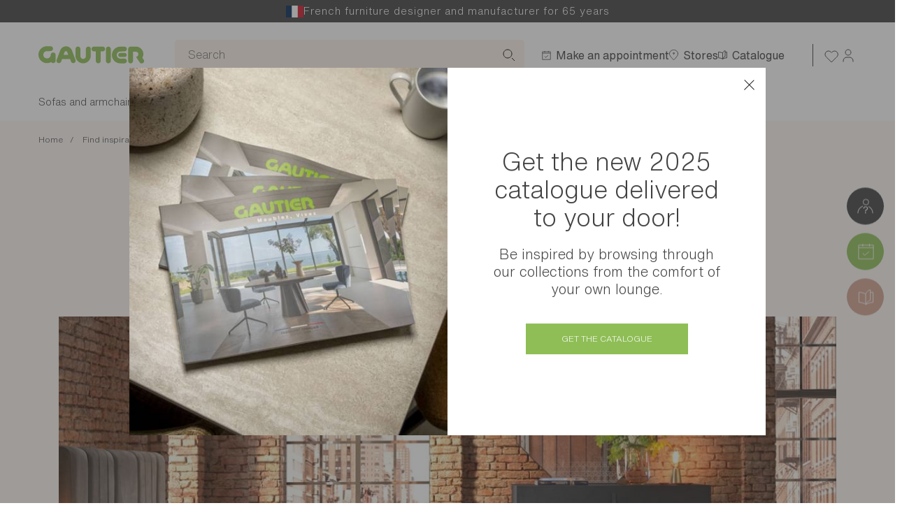

--- FILE ---
content_type: text/javascript; charset=utf-8
request_url: https://cdn.gautier.fr/build/shop/5376.6cf508e5.js
body_size: 308
content:
"use strict";(self.webpackChunk=self.webpackChunk||[]).push([[5376],{55376:function(e,t,s){s.r(t),s.d(t,{default:function(){return l}});var i=s(6599);function n(e,t,s){return t in e?Object.defineProperty(e,t,{value:s,enumerable:!0,configurable:!0,writable:!0}):e[t]=s,e}class l extends i.Qr{displayNextBatch(e){e.preventDefault();const t=this.remainingArticlesContainerTarget.querySelectorAll(".js-show-more-articles__item:not(.active)");if(console.log(t.length),0<t.length){const e=t[0];e.classList.remove(this.hideClass),e.classList.add(this.activeClass),window.scroll({behavior:"smooth",left:0,top:e.getBoundingClientRect().top+window.scrollY-120}),1===t.length&&this.btnTarget.classList.add(this.hideClass)}}}n(l,"classes",["hide","active"]),n(l,"targets",["remainingArticlesContainer","btn"])}}]);

--- FILE ---
content_type: text/javascript; charset=utf-8
request_url: https://cdn.gautier.fr/build/shop/8343.d8539eeb.js
body_size: -16
content:
"use strict";(self.webpackChunk=self.webpackChunk||[]).push([[8343],{28343:function(e,s,a){a.r(s);var t=a(6599);s.default=class extends t.Qr{doPush(){dataLayer.push({event:"article_copy"})}}}}]);

--- FILE ---
content_type: text/javascript; charset=utf-8
request_url: https://cdn.gautier.fr/build/shop/5608.f94477e2.js
body_size: 135
content:
"use strict";(self.webpackChunk=self.webpackChunk||[]).push([[5608],{35608:function(e,t,u){u.r(t),u.d(t,{default:function(){return l}});var c,r,a,i=u(6599);class l extends i.Qr{doPush(){dataLayer.push({event:"productClick",ecommerce:{click:{actionField:{list:this.typeValue},products:[this.productValue]}}})}}c=l,r="values",a={type:String,product:Object},r in c?Object.defineProperty(c,r,{value:a,enumerable:!0,configurable:!0,writable:!0}):c[r]=a}}]);

--- FILE ---
content_type: text/javascript; charset=utf-8
request_url: https://cdn.gautier.fr/build/shop/magazine-detail.f482443b.js
body_size: 12381
content:
/*! For license information please see magazine-detail.f482443b.js.LICENSE.txt */
(self.webpackChunk=self.webpackChunk||[]).push([[3835,2548,8851,850,9301,9240,8595],{98595:function(t){var e;self,e=function(){return(()=>{"use strict";var t={311:(t,e,n)=>{n.r(e),n.d(e,{default:()=>qt});var i={};function o(){return(o=Object.assign||function(t){for(var e=1;e<arguments.length;e++){var n=arguments[e];for(var i in n)Object.prototype.hasOwnProperty.call(n,i)&&(t[i]=n[i])}return t}).apply(this,arguments)}n.r(i),n.d(i,{CREATED:()=>B,DESTROYED:()=>Y,IDLE:()=>Z,MOUNTED:()=>X,MOVING:()=>G});var r=Object.keys;function s(t,e){r(t).some((function(n,i){return e(t[n],n,i)}))}function a(t){return r(t).map((function(e){return t[e]}))}function u(t){return"object"==typeof t}function c(t,e){var n=o({},t);return s(e,(function(t,e){u(t)?(u(n[e])||(n[e]={}),n[e]=c(n[e],t)):n[e]=t})),n}function d(t){return Array.isArray(t)?t:[t]}function l(t,e,n){return Math.min(Math.max(t,e>n?n:e),e>n?e:n)}function f(t,e){var n=0;return t.replace(/%s/g,(function(){return d(e)[n++]}))}function h(t){var e=typeof t;return"number"===e&&t>0?parseFloat(t)+"px":"string"===e?t:""}function p(t){return t<10?"0"+t:t}function g(t,e){if("string"==typeof e){var n=w("div",{});S(n,{position:"absolute",width:e}),k(t,n),e=n.clientWidth,x(n)}return+e||0}function v(t,e){return t?t.querySelector(e.split(" ")[0]):null}function m(t,e){return y(t,e)[0]}function y(t,e){return t?a(t.children).filter((function(t){return T(t,e.split(" ")[0])||t.tagName===e})):[]}function w(t,e){var n=document.createElement(t);return s(e,(function(t,e){return L(n,e,t)})),n}function b(t){var e=w("div",{});return e.innerHTML=t,e.firstChild}function x(t){d(t).forEach((function(t){if(t){var e=t.parentElement;e&&e.removeChild(t)}}))}function k(t,e){t&&t.appendChild(e)}function E(t,e){if(t&&e){var n=e.parentElement;n&&n.insertBefore(t,e)}}function S(t,e){t&&s(e,(function(e,n){null!==e&&(t.style[n]=e)}))}function _(t,e,n){t&&d(e).forEach((function(e){e&&t.classList[n?"remove":"add"](e)}))}function P(t,e){_(t,e,!1)}function C(t,e){_(t,e,!0)}function T(t,e){return!!t&&t.classList.contains(e)}function L(t,e,n){t&&t.setAttribute(e,n)}function M(t,e){return t?t.getAttribute(e):""}function q(t,e){d(e).forEach((function(e){d(t).forEach((function(t){return t&&t.removeAttribute(e)}))}))}function A(t){return t.getBoundingClientRect()}var z="slide",I="loop",O="fade";const j=function(t,e){var n,i;return{mount:function(){n=e.Elements.list,t.on("transitionend",(function(t){t.target===n&&i&&i()}),n)},start:function(o,r,s,a,u){var c=t.options,d=e.Controller.edgeIndex,l=c.speed;i=u,t.is(z)&&(0===s&&r>=d||s>=d&&0===r)&&(l=c.rewindSpeed||l),S(n,{transition:"transform "+l+"ms "+c.easing,transform:"translate("+a.x+"px,"+a.y+"px)"})}}},W=function(t,e){function n(n){var i=t.options;S(e.Elements.slides[n],{transition:"opacity "+i.speed+"ms "+i.easing})}return{mount:function(){n(t.index)},start:function(t,i,o,r,s){var a=e.Elements.track;S(a,{height:h(a.clientHeight)}),n(i),setTimeout((function(){s(),S(a,{height:""})}))}}};function D(t){console.error("[SPLIDE] "+t)}function H(t,e){if(!t)throw new Error(e)}var N="splide",R={active:"is-active",visible:"is-visible",loading:"is-loading"},F={type:"slide",rewind:!1,speed:400,rewindSpeed:0,waitForTransition:!0,width:0,height:0,fixedWidth:0,fixedHeight:0,heightRatio:0,autoWidth:!1,autoHeight:!1,perPage:1,perMove:0,clones:0,start:0,focus:!1,gap:0,padding:0,arrows:!0,arrowPath:"",pagination:!0,autoplay:!1,interval:5e3,pauseOnHover:!0,pauseOnFocus:!0,resetProgress:!0,lazyLoad:!1,preloadPages:1,easing:"cubic-bezier(.42,.65,.27,.99)",keyboard:"global",drag:!0,dragAngleThreshold:30,swipeDistanceThreshold:150,flickVelocityThreshold:.6,flickPower:600,flickMaxPages:1,direction:"ltr",cover:!1,accessibility:!0,slideFocus:!0,isNavigation:!1,trimSpace:!0,updateOnMove:!1,throttle:100,destroy:!1,breakpoints:!1,classes:{root:N,slider:N+"__slider",track:N+"__track",list:N+"__list",slide:N+"__slide",container:N+"__slide__container",arrows:N+"__arrows",arrow:N+"__arrow",prev:N+"__arrow--prev",next:N+"__arrow--next",pagination:N+"__pagination",page:N+"__pagination__page",clone:N+"__slide--clone",progress:N+"__progress",bar:N+"__progress__bar",autoplay:N+"__autoplay",play:N+"__play",pause:N+"__pause",spinner:N+"__spinner",sr:N+"__sr"},i18n:{prev:"Previous slide",next:"Next slide",first:"Go to first slide",last:"Go to last slide",slideX:"Go to slide %s",pageX:"Go to page %s",play:"Start autoplay",pause:"Pause autoplay"}},B=1,X=2,Z=3,G=4,Y=5;function J(t,e){for(var n=0;n<e.length;n++){var i=e[n];i.enumerable=i.enumerable||!1,i.configurable=!0,"value"in i&&(i.writable=!0),Object.defineProperty(t,i.key,i)}}var U=function(){function t(t,e,n){var o;void 0===e&&(e={}),void 0===n&&(n={}),this.root=t instanceof Element?t:document.querySelector(t),H(this.root,"An invalid element/selector was given."),this.Components=null,this.Event=function(){var t=[];function e(t){t.elm&&t.elm.removeEventListener(t.event,t.handler,t.options)}return{on:function(e,n,i,o){void 0===i&&(i=null),void 0===o&&(o={}),e.split(" ").forEach((function(e){i&&i.addEventListener(e,n,o),t.push({event:e,handler:n,elm:i,options:o})}))},off:function(n,i){void 0===i&&(i=null),n.split(" ").forEach((function(n){t=t.filter((function(t){return!t||t.event!==n||t.elm!==i||(e(t),!1)}))}))},emit:function(e){for(var n=arguments.length,i=new Array(n>1?n-1:0),o=1;o<n;o++)i[o-1]=arguments[o];t.forEach((function(t){t.elm||t.event.split(".")[0]!==e||t.handler.apply(t,i)}))},destroy:function(){t.forEach(e),t=[]}}}(),this.State=(o=B,{set:function(t){o=t},is:function(t){return t===o}}),this.STATES=i,this._o=c(F,e),this._i=0,this._c=n,this._e={},this._t=null}var e,n,o,r=t.prototype;return r.mount=function(t,e){var n=this;void 0===t&&(t=this._e),void 0===e&&(e=this._t),this.State.set(B),this._e=t,this._t=e,this.Components=function(t,e,n){var i={};return s(e,(function(e,n){i[n]=e(t,i,n.toLowerCase())})),n||(n=t.is(O)?W:j),i.Transition=n(t,i),i}(this,c(this._c,t),e);try{s(this.Components,(function(t,e){var i=t.required;void 0===i||i?t.mount&&t.mount():delete n.Components[e]}))}catch(t){return void D(t.message)}var i=this.State;return i.set(X),s(this.Components,(function(t){t.mounted&&t.mounted()})),this.emit("mounted"),i.set(Z),this.emit("ready"),S(this.root,{visibility:"visible"}),this.on("move drag",(function(){return i.set(G)})).on("moved dragged",(function(){return i.set(Z)})),this},r.sync=function(t){return this.sibling=t,this},r.on=function(t,e,n,i){return void 0===n&&(n=null),void 0===i&&(i={}),this.Event.on(t,e,n,i),this},r.off=function(t,e){return void 0===e&&(e=null),this.Event.off(t,e),this},r.emit=function(t){for(var e,n=arguments.length,i=new Array(n>1?n-1:0),o=1;o<n;o++)i[o-1]=arguments[o];return(e=this.Event).emit.apply(e,[t].concat(i)),this},r.go=function(t,e){return void 0===e&&(e=this.options.waitForTransition),(this.State.is(Z)||this.State.is(G)&&!e)&&this.Components.Controller.go(t,!1),this},r.is=function(t){return t===this._o.type},r.add=function(t,e){return void 0===e&&(e=-1),this.Components.Elements.add(t,e,this.refresh.bind(this)),this},r.remove=function(t){return this.Components.Elements.remove(t),this.refresh(),this},r.refresh=function(){return this.emit("refresh:before").emit("refresh").emit("resize"),this},r.destroy=function(t){var e=this;if(void 0===t&&(t=!0),!this.State.is(B))return a(this.Components).reverse().forEach((function(e){e.destroy&&e.destroy(t)})),this.emit("destroy",t),this.Event.destroy(),this.State.set(Y),this;this.on("ready",(function(){return e.destroy(t)}))},e=t,(n=[{key:"index",get:function(){return this._i},set:function(t){this._i=parseInt(t)}},{key:"length",get:function(){return this.Components.Elements.length}},{key:"options",get:function(){return this._o},set:function(t){var e=this.State.is(B);e||this.emit("update"),this._o=c(this._o,t),e||this.emit("updated",this._o)}},{key:"classes",get:function(){return this._o.classes}},{key:"i18n",get:function(){return this._o.i18n}}])&&J(e.prototype,n),o&&J(e,o),t}();const V=function(t){var e=M(t.root,"data-splide");if(e)try{t.options=JSON.parse(e)}catch(t){D(t.message)}return{mount:function(){t.State.is(B)&&(t.index=t.options.start)}}};var $="rtl",K="ttb",Q="update.slide";const tt=function(t,e){var n=t.root,i=t.classes,o=[];if(!n.id){window.splide=window.splide||{};var r=window.splide.uid||0;window.splide.uid=++r,n.id="splide"+p(r)}var u={mount:function(){var e=this;this.init(),t.on("refresh",(function(){e.destroy(),e.init()})).on("updated",(function(){C(n,c()),P(n,c())}))},destroy:function(){o.forEach((function(t){t.destroy()})),o=[],C(n,c())},init:function(){var t=this;!function(){u.slider=m(n,i.slider),u.track=v(n,"."+i.track),u.list=m(u.track,i.list),H(u.track&&u.list,"Track or list was not found."),u.slides=y(u.list,i.slide);var t=d(i.arrows);u.arrows={prev:v(t,"."+i.prev),next:v(t,"."+i.next)};var e=d(i.autoplay);u.bar=v(d(i.progress),"."+i.bar),u.play=v(e,"."+i.play),u.pause=v(e,"."+i.pause),u.track.id=u.track.id||n.id+"-track",u.list.id=u.list.id||n.id+"-list"}(),P(n,c()),this.slides.forEach((function(e,n){t.register(e,n,-1)}))},register:function(e,n,i){var r=function(t,e,n,i){var o=t.options.updateOnMove,r="ready.slide updated.slide resized.slide moved.slide"+(o?" move.slide":""),s={slide:i,index:e,realIndex:n,container:m(i,t.classes.container),isClone:n>-1,mount:function(){var s=this;this.isClone||(i.id=t.root.id+"-slide"+p(e+1)),t.on(r,(function(){return s.update()})).on(Q,c).on("click",(function(){return t.emit("click",s)}),i),o&&t.on("move.slide",(function(t){t===n&&u(!0,!1)})),S(i,{display:""}),this.styles=M(i,"style")||""},destroy:function(){t.off(r).off(Q).off("click",i),C(i,a(R)),c(),q(this.container,"style")},update:function(){u(this.isActive(),!1),u(this.isVisible(),!0)},isActive:function(){return t.index===e},isVisible:function(){var e=this.isActive();if(t.is(O)||e)return e;var n=Math.ceil,o=A(t.Components.Elements.track),r=A(i);return t.options.direction===K?o.top<=r.top&&r.bottom<=n(o.bottom):o.left<=r.left&&r.right<=n(o.right)},isWithin:function(n,i){var o=Math.abs(n-e);return t.is(z)||this.isClone||(o=Math.min(o,t.length-o)),o<i}};function u(e,n){var o=n?"visible":"active",r=R[o];e?(P(i,r),t.emit(""+o,s)):T(i,r)&&(C(i,r),t.emit(n?"hidden":"inactive",s))}function c(){L(i,"style",s.styles)}return s}(t,n,i,e);r.mount(),o.push(r)},getSlide:function(t){return o.filter((function(e){return e.index===t}))[0]},getSlides:function(t){return t?o:o.filter((function(t){return!t.isClone}))},getSlidesByPage:function(n){var i=e.Controller.toIndex(n),r=t.options,s=!1!==r.focus?1:r.perPage;return o.filter((function(t){var e=t.index;return i<=e&&e<i+s}))},add:function(t,e,n){if("string"==typeof t&&(t=b(t)),t instanceof Element){var i=this.slides[e];S(t,{display:"none"}),i?(E(t,i),this.slides.splice(e,0,t)):(k(this.list,t),this.slides.push(t)),function(t,e){var n=t.querySelectorAll("img"),i=n.length;if(i){var o=0;s(n,(function(t){t.onload=t.onerror=function(){++o===i&&e()}}))}else e()}(t,(function(){n&&n(t)}))}},remove:function(t){x(this.slides.splice(t,1)[0])},each:function(t){o.forEach(t)},get length(){return this.slides.length},get total(){return o.length}};function c(){var e=i.root,n=t.options;return[e+"--"+n.type,e+"--"+n.direction,n.drag?e+"--draggable":"",n.isNavigation?e+"--nav":"",R.active]}function d(t){return m(n,t)||m(u.slider,t)}return u};var et=Math.floor;const nt=function(t,e){var n,i,o={mount:function(){n=t.options,i=t.is(I),t.on("move",(function(e){t.index=e})).on("updated refresh",(function(e){n=e||n,t.index=l(t.index,0,o.edgeIndex)}))},go:function(t,n){var i=this.trim(this.parse(t));e.Track.go(i,this.rewind(i),n)},parse:function(e){var i=t.index,r=String(e).match(/([+\-<>]+)(\d+)?/),s=r?r[1]:"",a=r?parseInt(r[2]):0;switch(s){case"+":i+=a||1;break;case"-":i-=a||1;break;case">":case"<":i=function(t,e,i){if(t>-1)return o.toIndex(t);var r=n.perMove,s=i?-1:1;return r?e+r*s:o.toIndex(o.toPage(e)+s)}(a,i,"<"===s);break;default:i=parseInt(e)}return i},toIndex:function(e){if(r())return e;var i=t.length,o=n.perPage,s=e*o;return i-o<=(s-=(this.pageLength*o-i)*et(s/i))&&s<i&&(s=i-o),s},toPage:function(e){if(r())return e;var i=t.length,o=n.perPage;return et(i-o<=e&&e<i?(i-1)/o:e/o)},trim:function(t){return i||(t=n.rewind?this.rewind(t):l(t,0,this.edgeIndex)),t},rewind:function(t){var e=this.edgeIndex;if(i){for(;t>e;)t-=e+1;for(;t<0;)t+=e+1}else t>e?t=0:t<0&&(t=e);return t},isRtl:function(){return n.direction===$},get pageLength(){var e=t.length;return r()?e:Math.ceil(e/n.perPage)},get edgeIndex(){var e=t.length;return e?r()||n.isNavigation||i?e-1:e-n.perPage:0},get prevIndex(){var e=t.index-1;return(i||n.rewind)&&(e=this.rewind(e)),e>-1?e:-1},get nextIndex(){var e=t.index+1;return(i||n.rewind)&&(e=this.rewind(e)),t.index<e&&e<=this.edgeIndex||0===e?e:-1}};function r(){return!1!==n.focus}return o};var it=Math.abs;const ot=function(t,e){var n,i,o,r=t.options.direction===K,s=t.is(O),a=t.options.direction===$,u=!1,c=a?1:-1,d={sign:c,mount:function(){i=e.Elements,n=e.Layout,o=i.list},mounted:function(){var e=this;s||(this.jump(0),t.on("mounted resize updated",(function(){e.jump(t.index)})))},go:function(n,i,o){var r=h(n),a=t.index;t.State.is(G)&&u||(u=n!==i,o||t.emit("move",i,a,n),Math.abs(r-this.position)>=1||s?e.Transition.start(n,i,a,this.toCoord(r),(function(){f(n,i,a,o)})):n!==a&&"move"===t.options.trimSpace?e.Controller.go(n+n-a,o):f(n,i,a,o))},jump:function(t){this.translate(h(t))},translate:function(t){S(o,{transform:"translate"+(r?"Y":"X")+"("+t+"px)"})},cancel:function(){t.is(I)?this.shift():this.translate(this.position),S(o,{transition:""})},shift:function(){var e=it(this.position),n=it(this.toPosition(0)),i=it(this.toPosition(t.length)),o=i-n;e<n?e+=o:e>i&&(e-=o),this.translate(c*e)},trim:function(e){return!t.options.trimSpace||t.is(I)?e:l(e,c*(n.totalSize()-n.size-n.gap),0)},toIndex:function(t){var e=this,n=0,o=1/0;return i.getSlides(!0).forEach((function(i){var r=i.index,s=it(e.toPosition(r)-t);s<o&&(o=s,n=r)})),n},toCoord:function(t){return{x:r?0:t,y:r?t:0}},toPosition:function(t){var e=n.totalSize(t)-n.slideSize(t)-n.gap;return c*(e+this.offset(t))},offset:function(e){var i=t.options.focus,o=n.slideSize(e);return"center"===i?-(n.size-o)/2:-(parseInt(i)||0)*(o+n.gap)},get position(){var t=r?"top":a?"right":"left";return A(o)[t]-(A(i.track)[t]-n.padding[t]*c)}};function f(e,n,i,r){S(o,{transition:""}),u=!1,s||d.jump(n),r||t.emit("moved",n,i,e)}function h(t){return d.trim(d.toPosition(t))}return d},rt=function(t,e){var n=[],i=0,o=e.Elements,r={mount:function(){var e=this;t.is(I)&&(s(),t.on("refresh:before",(function(){e.destroy()})).on("refresh",s).on("resize",(function(){i!==a()&&(e.destroy(),t.refresh())})))},destroy:function(){x(n),n=[]},get clones(){return n},get length(){return n.length}};function s(){r.destroy(),function(t){var e=o.length,i=o.register;if(e){for(var r=o.slides;r.length<t;)r=r.concat(r);r.slice(0,t).forEach((function(t,r){var s=u(t);k(o.list,s),n.push(s),i(s,r+e,r%e)})),r.slice(-t).forEach((function(o,s){var a=u(o);E(a,r[0]),n.push(a),i(a,s-t,(e+s-t%e)%e)}))}}(i=a())}function a(){var e=t.options;if(e.clones)return e.clones;var n=e.autoWidth||e.autoHeight?o.length:e.perPage,i=e.direction===K?"Height":"Width",r=g(t.root,e["fixed"+i]);return r&&(n=Math.ceil(o.track["client"+i]/r)),n*(e.drag?e.flickMaxPages+1:1)}function u(e){var n=e.cloneNode(!0);return P(n,t.classes.clone),q(n,"id"),n}return r};function st(t,e){var n;return function(){n||(n=setTimeout((function(){t(),n=null}),e))}}const at=function(t,e){var n,i,o=e.Elements,s=t.options.direction===K,a=(n={mount:function(){t.on("resize load",st((function(){t.emit("resize")}),t.options.throttle),window).on("resize",c).on("updated refresh",u),u(),this.totalSize=s?this.totalHeight:this.totalWidth,this.slideSize=s?this.slideHeight:this.slideWidth},destroy:function(){q([o.list,o.track],"style")},get size(){return s?this.height:this.width}},i=s?function(t,e){var n,i,o=e.Elements,r=t.root;return{margin:"marginBottom",init:function(){this.resize()},resize:function(){i=t.options,n=o.track,this.gap=g(r,i.gap);var e=i.padding,s=g(r,e.top||e),a=g(r,e.bottom||e);this.padding={top:s,bottom:a},S(n,{paddingTop:h(s),paddingBottom:h(a)})},totalHeight:function(e){void 0===e&&(e=t.length-1);var n=o.getSlide(e);return n?A(n.slide).bottom-A(o.list).top+this.gap:0},slideWidth:function(){return g(r,i.fixedWidth||this.width)},slideHeight:function(t){if(i.autoHeight){var e=o.getSlide(t);return e?e.slide.offsetHeight:0}var n=i.fixedHeight||(this.height+this.gap)/i.perPage-this.gap;return g(r,n)},get width(){return n.clientWidth},get height(){var t=i.height||this.width*i.heightRatio;return H(t,'"height" or "heightRatio" is missing.'),g(r,t)-this.padding.top-this.padding.bottom}}}(t,e):function(t,e){var n,i=e.Elements,o=t.root,r=t.options;return{margin:"margin"+(r.direction===$?"Left":"Right"),height:0,init:function(){this.resize()},resize:function(){r=t.options,n=i.track,this.gap=g(o,r.gap);var e=r.padding,s=g(o,e.left||e),a=g(o,e.right||e);this.padding={left:s,right:a},S(n,{paddingLeft:h(s),paddingRight:h(a)})},totalWidth:function(e){void 0===e&&(e=t.length-1);var n=i.getSlide(e),o=0;if(n){var s=A(n.slide),a=A(i.list);o=r.direction===$?a.right-s.left:s.right-a.left,o+=this.gap}return o},slideWidth:function(t){if(r.autoWidth){var e=i.getSlide(t);return e?e.slide.offsetWidth:0}var n=r.fixedWidth||(this.width+this.gap)/r.perPage-this.gap;return g(o,n)},slideHeight:function(){var t=r.height||r.fixedHeight||this.width*r.heightRatio;return g(o,t)},get width(){return n.clientWidth-this.padding.left-this.padding.right}}}(t,e),r(i).forEach((function(t){n[t]||Object.defineProperty(n,t,Object.getOwnPropertyDescriptor(i,t))})),n);function u(){a.init(),S(t.root,{maxWidth:h(t.options.width)}),o.each((function(t){t.slide.style[a.margin]=h(a.gap)})),c()}function c(){var e=t.options;a.resize(),S(o.track,{height:h(a.height)});var n=e.autoHeight?null:h(a.slideHeight());o.each((function(t){S(t.container,{height:n}),S(t.slide,{width:e.autoWidth?null:h(a.slideWidth(t.index)),height:t.container?null:n})})),t.emit("resized")}return a};var ut=Math.abs;const ct=function(t,e){var n,i,o,r,a=e.Track,u=e.Controller,c=t.options.direction===K,d=c?"y":"x",f={disabled:!1,mount:function(){var n=this,i=e.Elements,o=i.track;t.on("touchstart mousedown",h,o).on("touchmove mousemove",g,o,{passive:!1}).on("touchend touchcancel mouseleave mouseup dragend",v,o).on("mounted refresh",(function(){s(i.list.querySelectorAll("img, a"),(function(e){t.off("dragstart",e).on("dragstart",(function(t){t.preventDefault()}),e,{passive:!1})}))})).on("mounted updated",(function(){n.disabled=!t.options.drag}))}};function h(t){f.disabled||r||p(t)}function p(t){n=a.toCoord(a.position),i=m(t,{}),o=i}function g(e){if(i)if(o=m(e,i),r){if(e.cancelable&&e.preventDefault(),!t.is(O)){var s=n[d]+o.offset[d];a.translate(function(e){if(t.is(z)){var n=a.sign,i=n*a.trim(a.toPosition(0)),o=n*a.trim(a.toPosition(u.edgeIndex));(e*=n)<i?e=i-7*Math.log(i-e):e>o&&(e=o+7*Math.log(e-o)),e*=n}return e}(s))}}else(function(e){var n=e.offset;if(t.State.is(G)&&t.options.waitForTransition)return!1;var i=180*Math.atan(ut(n.y)/ut(n.x))/Math.PI;return c&&(i=90-i),i<t.options.dragAngleThreshold})(o)&&(t.emit("drag",i),r=!0,a.cancel(),p(e))}function v(){i=null,r&&(t.emit("dragged",o),function(n){var i=n.velocity[d],o=ut(i);if(o>0){var r=t.options,s=t.index,c=i<0?-1:1,f=s;if(!t.is(O)){var h=a.position;o>r.flickVelocityThreshold&&ut(n.offset[d])<r.swipeDistanceThreshold&&(h+=c*Math.min(o*r.flickPower,e.Layout.size*(r.flickMaxPages||1))),f=a.toIndex(h)}f===s&&o>.1&&(f=s+c*a.sign),t.is(z)&&(f=l(f,0,u.edgeIndex)),u.go(f,r.isNavigation)}}(o),r=!1)}function m(t,e){var n=t.timeStamp,i=t.touches,o=i?i[0]:t,r=o.clientX,s=o.clientY,a=e.to||{},u=a.x,c=void 0===u?r:u,d=a.y,l={x:r-c,y:s-(void 0===d?s:d)},f=n-(e.time||0);return{to:{x:r,y:s},offset:l,time:n,velocity:{x:l.x/f,y:l.y/f}}}return f},dt=function(t,e){var n=!1;function i(t){n&&(t.preventDefault(),t.stopPropagation(),t.stopImmediatePropagation())}return{required:t.options.drag,mount:function(){t.on("click",i,e.Elements.track,{capture:!0}).on("drag",(function(){n=!0})).on("dragged",(function(){setTimeout((function(){n=!1}))}))}}};var lt=1,ft=2,ht=3;const pt=function(t,e,n){var i,o,r,s=t.classes,a=t.root,u=e.Elements;function c(){var r=e.Controller,s=r.prevIndex,a=r.nextIndex,u=t.length>t.options.perPage||t.is(I);i.disabled=s<0||!u,o.disabled=a<0||!u,t.emit(n+":updated",i,o,s,a)}function d(e){return b('<button class="'+s.arrow+" "+(e?s.prev:s.next)+'" type="button"><svg xmlns="http://www.w3.org/2000/svg"\tviewBox="0 0 40 40"\twidth="40"\theight="40"><path d="'+(t.options.arrowPath||"m15.5 0.932-4.3 4.38 14.5 14.6-14.5 14.5 4.3 4.4 14.6-14.6 4.4-4.3-4.4-4.4-14.6-14.6z")+'" />')}return{required:t.options.arrows,mount:function(){i=u.arrows.prev,o=u.arrows.next,i&&o||!t.options.arrows||(i=d(!0),o=d(!1),r=!0,function(){var e=w("div",{class:s.arrows});k(e,i),k(e,o);var n=u.slider,r="slider"===t.options.arrows&&n?n:a;E(e,r.firstElementChild)}()),i&&o&&t.on("click",(function(){t.go("<")}),i).on("click",(function(){t.go(">")}),o).on("mounted move updated refresh",c),this.arrows={prev:i,next:o}},mounted:function(){t.emit(n+":mounted",i,o)},destroy:function(){q([i,o],"disabled"),r&&x(i.parentElement)}}};var gt="move.page",vt="updated.page refresh.page";const mt=function(t,e,n){var i={},o=e.Elements,r={mount:function(){var e=t.options.pagination;if(e){i=function(){var e=t.options,n=t.classes,i=w("ul",{class:n.pagination}),r=o.getSlides(!1).filter((function(t){return!1!==e.focus||t.index%e.perPage==0})).map((function(e,r){var s=w("li",{}),a=w("button",{class:n.page,type:"button"});return k(s,a),k(i,s),t.on("click",(function(){t.go(">"+r)}),a),{li:s,button:a,page:r,Slides:o.getSlidesByPage(r)}}));return{list:i,items:r}}();var n=o.slider;k("slider"===e&&n?n:t.root,i.list),t.on(gt,s)}t.off(vt).on(vt,(function(){r.destroy(),t.options.pagination&&(r.mount(),r.mounted())}))},mounted:function(){if(t.options.pagination){var e=t.index;t.emit(n+":mounted",i,this.getItem(e)),s(e,-1)}},destroy:function(){x(i.list),i.items&&i.items.forEach((function(e){t.off("click",e.button)})),t.off(gt),i={}},getItem:function(t){return i.items[e.Controller.toPage(t)]},get data(){return i}};function s(e,o){var s=r.getItem(o),a=r.getItem(e),u=R.active;s&&C(s.button,u),a&&P(a.button,u),t.emit(n+":updated",i,s,a)}return r};var yt="data-splide-lazy",wt="data-splide-lazy-srcset",bt="aria-current",xt="aria-controls",kt="aria-label",Et="aria-hidden",St="tabindex",_t={ltr:{ArrowLeft:"<",ArrowRight:">",Left:"<",Right:">"},rtl:{ArrowLeft:">",ArrowRight:"<",Left:">",Right:"<"},ttb:{ArrowUp:"<",ArrowDown:">",Up:"<",Down:">"}};const Pt=function(t,e){var n=t.i18n,i=e.Elements,o=[Et,St,xt,kt,bt,"role"];function r(e,n){L(e,Et,!n),t.options.slideFocus&&L(e,St,n?0:-1)}function s(t,e){var n=i.track.id;L(t,xt,n),L(e,xt,n)}function a(e,i,o,r){var s=t.index,a=o>-1&&s<o?n.last:n.prev,u=r>-1&&s>r?n.first:n.next;L(e,kt,a),L(i,kt,u)}function u(e,i){i&&L(i.button,bt,!0),e.items.forEach((function(e){var i=t.options,o=f(!1===i.focus&&i.perPage>1?n.pageX:n.slideX,e.page+1),r=e.button,s=e.Slides.map((function(t){return t.slide.id}));L(r,xt,s.join(" ")),L(r,kt,o)}))}function c(t,e,n){e&&q(e.button,bt),n&&L(n.button,bt,!0)}function d(t){i.each((function(e){var i=e.slide,o=e.realIndex;h(i)||L(i,"role","button");var r=o>-1?o:e.index,s=f(n.slideX,r+1),a=t.Components.Elements.getSlide(r);L(i,kt,s),a&&L(i,xt,a.slide.id)}))}function l(t,e){var n=t.slide;e?L(n,bt,!0):q(n,bt)}function h(t){return"BUTTON"===t.tagName}return{required:t.options.accessibility,mount:function(){t.on("visible",(function(t){r(t.slide,!0)})).on("hidden",(function(t){r(t.slide,!1)})).on("arrows:mounted",s).on("arrows:updated",a).on("pagination:mounted",u).on("pagination:updated",c).on("refresh",(function(){q(e.Clones.clones,o)})),t.options.isNavigation&&t.on("navigation:mounted navigation:updated",d).on("active",(function(t){l(t,!0)})).on("inactive",(function(t){l(t,!1)})),["play","pause"].forEach((function(t){var e=i[t];e&&(h(e)||L(e,"role","button"),L(e,xt,i.track.id),L(e,kt,n[t]))}))},destroy:function(){var t=e.Arrows,n=t?t.arrows:{};q(i.slides.concat([n.prev,n.next,i.play,i.pause]),o)}}};var Ct="move.sync",Tt="mouseup touchend",Lt=[" ","Enter","Spacebar"],Mt={Options:V,Breakpoints:function(t){var e,n,i=t.options.breakpoints,o=st(s,50),r=[];function s(){var o,s=(o=r.filter((function(t){return t.mql.matches}))[0])?o.point:-1;if(s!==n){n=s;var a=t.State,u=i[s]||e,c=u.destroy;c?(t.options=e,t.destroy("completely"===c)):(a.is(Y)&&t.mount(),t.options=u)}}return{required:i&&matchMedia,mount:function(){r=Object.keys(i).sort((function(t,e){return+t-+e})).map((function(t){return{point:t,mql:matchMedia("(max-width:"+t+"px)")}})),this.destroy(!0),addEventListener("resize",o),e=t.options,s()},destroy:function(t){t&&removeEventListener("resize",o)}}},Controller:nt,Elements:tt,Track:ot,Clones:rt,Layout:at,Drag:ct,Click:dt,Autoplay:function(t,e,n){var i,o=[],r=e.Elements,s={required:t.options.autoplay,mount:function(){var e=t.options;r.slides.length>e.perPage&&(i=function(t,e,n){var i,o,r,s=window.requestAnimationFrame,a=!0,u=function u(c){a||(i||(i=c,r&&r<1&&(i-=r*e)),r=(o=c-i)/e,o>=e&&(i=0,r=1,t()),n&&n(r),s(u))};return{pause:function(){a=!0,i=0},play:function(t){i=0,t&&(r=0),a&&(a=!1,s(u))}}}((function(){t.go(">")}),e.interval,(function(e){t.emit(n+":playing",e),r.bar&&S(r.bar,{width:100*e+"%"})})),function(){var e=t.options,n=t.sibling,i=[t.root,n?n.root:null];e.pauseOnHover&&(a(i,"mouseleave",lt,!0),a(i,"mouseenter",lt,!1)),e.pauseOnFocus&&(a(i,"focusout",ft,!0),a(i,"focusin",ft,!1)),r.play&&t.on("click",(function(){s.play(ft),s.play(ht)}),r.play),r.pause&&a([r.pause],"click",ht,!1),t.on("move refresh",(function(){s.play()})).on("destroy",(function(){s.pause()}))}(),this.play())},play:function(e){void 0===e&&(e=0),(o=o.filter((function(t){return t!==e}))).length||(t.emit(n+":play"),i.play(t.options.resetProgress))},pause:function(e){void 0===e&&(e=0),i.pause(),-1===o.indexOf(e)&&o.push(e),1===o.length&&t.emit(n+":pause")}};function a(e,n,i,o){e.forEach((function(e){t.on(n,(function(){s[o?"play":"pause"](i)}),e)}))}return s},Cover:function(t,e){function n(t){e.Elements.each((function(e){var n=m(e.slide,"IMG")||m(e.container,"IMG");n&&n.src&&i(n,t)}))}function i(t,e){S(t.parentElement,{background:e?"":'center/cover no-repeat url("'+t.src+'")'}),S(t,{display:e?"":"none"})}return{required:t.options.cover,mount:function(){t.on("lazyload:loaded",(function(t){i(t,!1)})),t.on("mounted updated refresh",(function(){return n(!1)}))},destroy:function(){n(!0)}}},Arrows:pt,Pagination:mt,LazyLoad:function(t,e,n){var i,o,r=t.options,a="sequential"===r.lazyLoad;function u(){o=[],i=0}function c(e){e=isNaN(e)?t.index:e,(o=o.filter((function(t){return!t.Slide.isWithin(e,r.perPage*(r.preloadPages+1))||(d(t.img,t.Slide),!1)})))[0]||t.off("moved."+n)}function d(e,n){P(n.slide,R.loading);var i=w("span",{class:t.classes.spinner});k(e.parentElement,i),e.onload=function(){f(e,i,n,!1)},e.onerror=function(){f(e,i,n,!0)},L(e,"srcset",M(e,wt)||""),L(e,"src",M(e,yt)||"")}function l(){if(i<o.length){var t=o[i];d(t.img,t.Slide)}i++}function f(e,i,o,r){C(o.slide,R.loading),r||(x(i),S(e,{display:""}),t.emit(n+":loaded",e).emit("resize")),a&&l()}return{required:r.lazyLoad,mount:function(){t.on("mounted refresh",(function(){u(),e.Elements.each((function(t){s(t.slide.querySelectorAll("[data-splide-lazy], ["+wt+"]"),(function(e){e.src||e.srcset||(o.push({img:e,Slide:t}),S(e,{display:"none"}))}))})),a&&l()})),a||t.on("mounted refresh moved."+n,c)},destroy:u}},Keyboard:function(t){var e;return{mount:function(){t.on("mounted updated",(function(){var n=t.options,i=t.root,o=_t[n.direction],r=n.keyboard;e&&(t.off("keydown",e),q(i,St)),r&&("focused"===r?(e=i,L(i,St,0)):e=document,t.on("keydown",(function(e){o[e.key]&&t.go(o[e.key])}),e))}))}}},Sync:function(t){var e=t.sibling,n=e&&e.options.isNavigation;function i(){t.on(Ct,(function(t,n,i){e.off(Ct).go(e.is(I)?i:t,!1),o()}))}function o(){e.on(Ct,(function(e,n,o){t.off(Ct).go(t.is(I)?o:e,!1),i()}))}function r(){e.Components.Elements.each((function(e){var n=e.slide,i=e.index;t.off(Tt,n).on(Tt,(function(t){t.button&&0!==t.button||s(i)}),n),t.off("keyup",n).on("keyup",(function(t){Lt.indexOf(t.key)>-1&&(t.preventDefault(),s(i))}),n,{passive:!1})}))}function s(n){t.State.is(Z)&&e.go(n)}return{required:!!e,mount:function(){i(),o(),n&&(r(),t.on("refresh",(function(){setTimeout((function(){r(),e.emit("navigation:updated",t)}))})))},mounted:function(){n&&e.emit("navigation:mounted",t)}}},A11y:Pt},qt=function(t){var e,n;function i(e,n){return t.call(this,e,n,Mt)||this}return n=t,(e=i).prototype=Object.create(n.prototype),e.prototype.constructor=e,e.__proto__=n,i}(U)}},e={};function n(i){if(e[i])return e[i].exports;var o=e[i]={exports:{}};return t[i](o,o.exports,n),o.exports}return n.d=(t,e)=>{for(var i in e)n.o(e,i)&&!n.o(t,i)&&Object.defineProperty(t,i,{enumerable:!0,get:e[i]})},n.o=(t,e)=>Object.prototype.hasOwnProperty.call(t,e),n.r=t=>{"undefined"!=typeof Symbol&&Symbol.toStringTag&&Object.defineProperty(t,Symbol.toStringTag,{value:"Module"}),Object.defineProperty(t,"__esModule",{value:!0})},n(311)})()},t.exports=e()},52900:function(t,e,n){"use strict";n.d(e,{hj:function(){return u},Ds:function(){return i},Cd:function(){return o}});const i=(t,e=20,n=!0)=>{let i;return function(){const o=this,r=arguments,s=()=>{i=null,n||t.apply(o,r)},a=n&&!i;clearTimeout(i),i=setTimeout(s,e),a&&t.apply(o,r)}},o=t=>{"complete"===document.readyState||"loading"!==document.readyState&&!document.documentElement.doScroll?t():document.addEventListener("DOMContentLoaded",t)};class r extends Error{constructor(t,e,n=null){super(t),this.name=this.constructor.name,this.status=e,this.body=n,"function"==typeof Error.captureStackTrace?Error.captureStackTrace(this,this.constructor):this.stack=new Error(t).stack,this.stack=(new Error).stack}}var s=r;function a(t,e){if(!e.query)return t;"/"===t[0]&&(t=location.origin+t);const n=new URL(t);if(null!=(i=e.query)&&"function"==typeof i[Symbol.iterator])for(const[t,i]of e.query)void 0!==i&&n.searchParams.append(t,i);else{const t=Object.keys(e.query);Object.values(e.query).forEach(((e,i)=>{void 0!==e&&n.searchParams.append(t[i],e)}))}var i;return delete e.query,n.toString()}const u=(t,e={})=>{const n=e.headers||new Headers({Accept:"application/json"});if(e.json&&(e.body=JSON.stringify(e.json),delete e.json),e.form){const t=e.form;e.method=t.method,e.body=new FormData(t),delete e.form}return n.has("Content-Type")||e&&e.body&&e.body instanceof FormData||n.set("Content-Type","application/json"),n.has("X-Requested-With")||n.set("X-Requested-With","XMLHttpRequest"),t=a(t,e),fetch(t,{...e,headers:n}).then((t=>t.text().then((e=>({status:t.status,statusText:t.statusText,headers:t.headers,body:e}))))).then((({status:t,statusText:n,headers:i,body:o})=>{const r=function(t){try{return JSON.parse(t)}catch(t){return null}}(o);return(t<200||t>=300)&&(e.unprocessableEntityAsError||422!==t)?Promise.reject(new s(r&&r.message||n,t,r||o)):Promise.resolve({status:t,headers:i,body:o,json:r})}))}},91609:function(t,e,n){"use strict";n(66770),n(46776),n(35645);var i=n(52900),o=n(13578);(0,i.Cd)((()=>{document.querySelectorAll(".js-splide").forEach((t=>{const e=t.querySelectorAll(".js-splide-slide"),n=new o.ZP(t,Object.assign(o.YM,{perPage:1,pagination:!1}));n.on("move",(function(n){(0,o.pB)(n,e,t)})),n.on("resize",(function(n){(0,o.SI)(n,e,t)})),n.mount()}))}))},24796:function(t,e){"use strict";const n={xs:576,sm:1025,md:1290,lg:1290,isMobile:()=>window.innerWidth<n.sm,isTablet:()=>window.innerWidth>n.sm&&window.innerWidth<n.md,isDesktopForHeader:()=>window.innerWidth>=n.sm,isDesktop:()=>window.innerWidth>=n.md};e.Z=n},46776:function(){let t=document.querySelectorAll(".js-copy-url"),e=document.querySelectorAll(".js-share-tooltip");t.length>0&&t.forEach((t=>{t.addEventListener("click",(function(){let n=t.querySelector(".js-copy-url__input");n.value=t.dataset.url||window.location.href,n.focus(),n.select(),document.execCommand("copy"),e.length>0&&e.forEach((t=>{t.classList.add("active"),setTimeout((function(){t.classList.remove("active")}),5e3)}))}))}))},35645:function(){document.querySelectorAll(".js-piece-show__btn").forEach((t=>{t.addEventListener("click",(function(){!function(t){t.closest(".js-piece-show").classList.toggle("active")}(t)}))}))},13578:function(t,e,n){"use strict";n.d(e,{SI:function(){return u},YM:function(){return s},pB:function(){return a}});var i=n(98595),o=n.n(i),r=n(24796);e.ZP=o();const s={type:"loop"},a=function(t,e,n){const i=new CustomEvent("app.splide.move",{detail:{destIndex:t,slides:e,slider:n}});document.dispatchEvent(i)},u=function(t,e,n){e.length>0&&(r.Z.isMobile()?n.style.height=`${e[0].scrollHeight}px`:n.style.height="auto")};document.querySelectorAll(".js-splide--center").forEach((t=>{setTimeout((function(){let e=t.querySelectorAll(".splide__pagination li"),n=t.querySelector(".splide__arrows");if(e&&n){let t=28*e.length-20+70,i=t/2;n.style.width=`${t}px`,n.style.left=r.Z.isMobile()?`calc(50% - ${i}px)`:`calc(90% - ${i}px)`}}),100)}))},66770:function(t,e,n){"use strict";var i=n(24796);const o=document.querySelectorAll('[data-role="sticky-trigger"]');let r=function(){let t=window.scrollY;o.forEach((e=>{let n=e.querySelector('[data-role="sticky-container"]'),o=e.offsetTop-n.querySelector('[data-role="sticky-height"]').offsetHeight,r=!1,s=!1;JSON.parse(e.dataset.sticky_absolute).includes("desktop")&&i.Z.isDesktop()&&(s=!0,o=e.offsetTop),JSON.parse(e.dataset.sticky_absolute).includes("mobile")&&(i.Z.isTablet()||i.Z.isMobile())&&(r=!0,o=e.offsetTop),t>e.offsetTop?(n.classList.add("is-sticky"),e.classList.add("is-sticky"),(!s&&i.Z.isDesktop()||!r&&i.Z.isMobile())&&(document.body.style.paddingTop=`${n.offsetHeight}px`),this.oldScroll>t?n.classList.add("is-show"):n.classList.remove("is-show")):t<=o&&(n.classList.remove("is-sticky"),n.classList.remove("is-show"),e.classList.remove("is-sticky"),s&&r||document.body.style.removeProperty("padding-top"))})),this.oldScroll=t};function s(){window.addEventListener("scroll",r)}document.addEventListener("DOMContentLoaded",(function(){s()})),window.addEventListener("resize",(function(){s()}))}},function(t){var e;e=91609,t(t.s=e)}]);